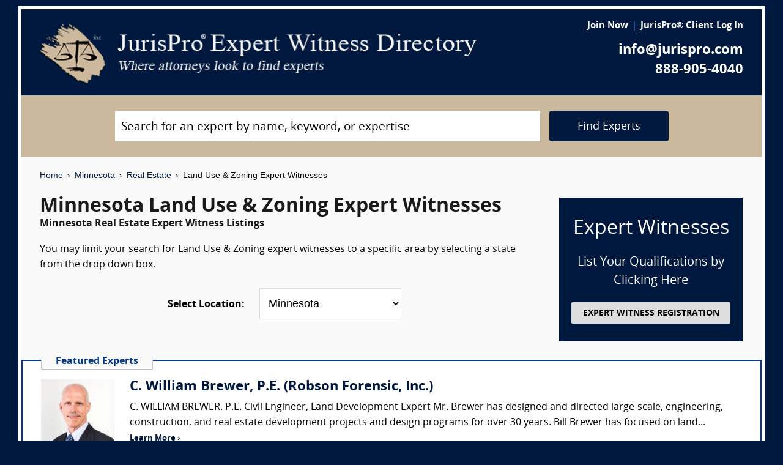

--- FILE ---
content_type: text/html; charset=UTF-8
request_url: https://www.jurispro.com/category/land-use-and-zoning-s-529/MN
body_size: 7488
content:
<!DOCTYPE html>
<html xml:lang="en" lang="en" dir="ltr">    <head prefix="og: http://ogp.me/ns# fb: http://ogp.me/ns/fb# website: http://ogp.me/ns/website#">        			<meta name="viewport" content="width=device-width, initial-scale=1.0" />
		<meta charset="utf-8" />
	
	
	    
		<title>						Minnesota Land Use & Zoning Expert Witnesses :: JurisPro :: Minnesota Real Estate Experts & Consultants		</title>
		    	        	            <meta name="description" content="Free Minnesota Land Use & Zoning Expert Witness Directory, Free Directory of Minnesota Land Use & Zoning Legal Consultants">
	        	            <meta name="robots" content="index,follow">
	        	            <meta name="keywords" content="experts, expert witness, expert witness directory, forensic, legal consultants, law, research, security, attorneys, lawyers">
	            
	    		<meta name="copyright" content="Copyright (c) JurisPro.com" />
		<meta name="verify-v1" content="81f8AxB69TpvkQZqAklHQF53oE78M7hLvNHZxoWdH5A=" />
		<meta name="referrer" content="origin" />
 		<meta name="referrer" content="unsafe-url" />
	 

                
      

            <link rel="canonical" href="https://www.jurispro.com/category/land-use-and-zoning-s-529/MN" />
    
        
		<!-- Global site tag (gtag.js) - Google Analytics -->
            <script async src="https://www.googletagmanager.com/gtag/js?id=G-2NQJ1Y252P"></script>
            <script>
                window.dataLayer = window.dataLayer || [];
                function gtag(){dataLayer.push(arguments);}
                gtag('js', new Date());
                                gtag('config', 'G-2NQJ1Y252P');
                                gtag('config', 'UA-1213213-1');
                            </script>
					<!-- Start Alexa Certify Javascript -->
				<script type="text/javascript">
				_atrk_opts = { atrk_acct:"rf+Sk1a4SBe0L7", domain:"jurispro.com", dynamic: true };
				(function() { var as = document.createElement('script'); as.type = 'text/javascript'; as.async = true; as.src = "https://d31qbv1cthcecs.cloudfront.net/atrk.js"; var s = document.getElementsByTagName('script')[0];s.parentNode.insertBefore(as, s); })();
				</script>
				<noscript><img src="https://d5nxst8fruw4z.cloudfront.net/atrk.gif?account=rf+Sk1a4SBe0L7" style="display:none" height="1" width="1" alt="" /></noscript>
			<!-- End Alexa Certify Javascript -->
		
                    <!-- Start Rich Text Javascript -->
            
                <script type="application/ld+json">
                {
                    "@context": "https://schema.org",
                    "@type": "FAQPage",
                    "mainEntity": [
                                                {
                            "@type": "Question",
                            "name": "What is a land use & zoning expert witness?",
                            "acceptedAnswer": {
                                "@type": "Answer",
                                "text": "A land use & zoning expert witness is a professional who provides testimony on the use and regulation of land. This may include the impact of a proposed development on the surrounding community, the zoning, or the compliance of a project with local land use regulations."
                            }
                        },                                                {
                            "@type": "Question",
                            "name": "What is the role of a land use & zoning expert witness?",
                            "acceptedAnswer": {
                                "@type": "Answer",
                                "text": "A land use & zoning expert witness can offer insight into issues related to land use regulations, zoning laws, and planning and development."
                            }
                        },                                                {
                            "@type": "Question",
                            "name": "How much can a person make as a land use & zoning expert witness?",
                            "acceptedAnswer": {
                                "@type": "Answer",
                                "text": "Land use & zoning expert witnesses can earn anywhere from $175 to $450 or more per hour, depending on the case. Experts usually receive compensation for travel time, and more for deposition and trial testimony."
                            }
                        },                                                {
                            "@type": "Question",
                            "name": "What are the qualifications of a land use & zoning expert witness?",
                            "acceptedAnswer": {
                                "@type": "Answer",
                                "text": "A land use & zoning expert witness should have knowledge of zoning laws, land use regulations, and urban planning."
                            }
                        },                                                {
                            "@type": "Question",
                            "name": "In a lawsuit, how is evidence gathered by a land use & zoning expert witness?",
                            "acceptedAnswer": {
                                "@type": "Answer",
                                "text": "A land use and zoning expert witness gathers evidence through site visits, document reviews, interviews with stakeholders, and analysis of relevant laws and regulations to support their testimony in a lawsuit."
                            }
                        },                                                {
                            "@type": "Question",
                            "name": "In what type of cases might expert testimony be heard from a land use & zoning expert witness?",
                            "acceptedAnswer": {
                                "@type": "Answer",
                                "text": "Expert testimony from a land use and zoning expert witness may be heard in cases involving property development, zoning regulations, land use planning, environmental impact assessments, and disputes over land use rights."
                            }
                        },                                                {
                            "@type": "Question",
                            "name": "",
                            "acceptedAnswer": {
                                "@type": "Answer",
                                "text": ""
                            }
                        }                                            ]
                }
                </script>

            <!-- End Rich Text Javascript -->
        
	 

	
			<link rel="shortcut icon" href="https://justatic.com/v/20190315144854/external/jurispro/images/icons/favicon.ico" type="image/x-icon" />	
			                        
            <link rel="stylesheet" type="text/css" media="all" href="https://justatic.com/v/20190315144854/external/jurispro/css/core.css" />
                            
		<meta name="copyright" content="Copyright (c) JurisPro.com" />
 
    </head>
    	<body class="expert-profile sticky-footer">
		<div id="body-border" class="font-opensans">
                                
            		<header id="header" data-directive="j-topnav">
		<div id="sticky-nav">
			<div class="burger-wrapper">
				<div id="header-nav" class="homepage-logo">
					<div class="inner-wrapper">
						<div class="logo-wrapper-homepage">
							<a href="/" title="JurisPro Expert Witness Directory" class="logo-homepage">
								<img alt="JurisPro Expert Witness Directory" src="https://justatic.com/v/20190315144854/external/jurispro/images/jurispro-logo.png">
							</a>                    
						</div>
						<div class="block-search">
							<div id="temporal-name" class="gameover" >
								<div class="buttons-wrapper">
									<div class="topnav-button search-icon" id="search-icon-button"></div>
									<a href="/login" title="JurisPro&reg; Client Login" aria-label="JurisPro&reg; Client Login"><div class="topnav-button sign-in-icon" id="sign-in-icon-button"></div></a>
									<div id="accounts-buttons-wrapper">
									</div>
								</div>
							</div>
						</div>
					</div>
					<div class="right-wrapper">
						<div class="topnav-login-buttons">
															<span class="topnav-join-button"><a href="/register/1">Join Now</a></span>
								<span class="topnav-login-button"><a href="/login">JurisPro&reg; Client Log In</a></span>
													</div>
						<div class="topnav-contact-info">
							<span class="topnav-email homepage-contact"><a href="/contact-us" class="topnav-contact-link">info@jurispro.com</a></span>
							<span class="topnav-phone-number homepage-contact"><a target="_blank" class="topnav-contact-link" href="tel:8889054040">888-905-4040</a></span>
						</div>
					</div>
				</div>
			</div>
		</div>
	</header>
	<div class="searchbox">
		<div id="search-form-wrapper-homepage">
			<form action="/search" method="get" class="search-form jform homepage-search" id="search-form">
				<div class="topnav-input-text">
					<div class="input-wrapper-homepage first-input-wrapper">
						<input type="text" name="search" value="" title="Search" placeholder="Search for an expert by name, keyword, or expertise" class="practice-area-box-input topnav-search-input" autocomplete="off"/>
					</div>
					<input type="hidden" name="_token" value="etcCLT5CLgOtRuuq4hiwRLEhpq2gkMTPPaVCgZPp">
					<button type="submit" class="search-button one-off"> <span class="topnav-search-button homepage font-opensans">Find Experts</span></button> 
				</div>
				<div class=""></div>
			</form>
		</div>
	</div>
	
            	<div class="main-content font-opensans" id="main-content">
									    <nav class="breadcrumbs small-font font-helvetica"> 
         
                            <a href="/">Home</a>
                <span class="breadcrumb-separator"></span>
                     
                            <a href="/category/MN">Minnesota</a>
                <span class="breadcrumb-separator"></span>
                     
                            <a href="/category/real-estate-c-20/MN">Real Estate</a>
                <span class="breadcrumb-separator"></span>
                     
                            Land Use & Zoning Expert Witnesses
                        </nav>
							<div class="blocks block">
			<div class="content-expert-list">
		<div class="block-intro-text">
			<div>
								<div class="block-title"><h1 class="heading-1 has-no-margin"> Minnesota  Land Use & Zoning Expert Witnesses</h1></div><div class="subcategory-name"><h2 class="heading-6 has-no-top-margin">Minnesota  Real Estate Expert Witness Listings</h2></div></div><div>        		<p class="to-normal-font"> You may limit your search for Land Use & Zoning expert witnesses to a specific area by selecting a state from the drop down box. </p></div>
<div class="clear-both"></div><div class="block-location text-center">
		<label for="statesDrop" class="segment-state"><strong>Select Location: </strong></label>
		<select name="state" id="statesDrop">
			<option value="">All States</option>
			<optgroup label="United States"><option value="AK">Alaska</option><option value="AL">Alabama</option><option value="AR">Arkansas</option><option value="AZ">Arizona</option><option value="CA">California</option><option value="CO">Colorado</option><option value="CT">Connecticut</option><option value="DC">District of Columbia</option><option value="DE">Delaware</option><option value="FL">Florida</option><option value="GA">Georgia</option><option value="HI">Hawaii</option><option value="IA">Iowa</option><option value="ID">Idaho</option><option value="IL">Illinois</option><option value="IN">Indiana</option><option value="KS">Kansas</option><option value="KY">Kentucky</option><option value="LA">Louisiana</option><option value="MA">Massachusetts</option><option value="MD">Maryland</option><option value="ME">Maine</option><option value="MI">Michigan</option><option value="MN" selected>Minnesota</option><option value="MO">Missouri</option><option value="MS">Mississippi</option><option value="MT">Montana</option><option value="NC">North Carolina</option><option value="ND">North Dakota</option><option value="NE">Nebraska</option><option value="NH">New Hampshire</option><option value="NJ">New Jersey</option><option value="NM">New Mexico</option><option value="NV">Nevada</option><option value="NY">New York</option><option value="OH">Ohio</option><option value="OK">Oklahoma</option><option value="OR">Oregon</option><option value="PA">Pennsylvania</option><option value="RI">Rhode Island</option><option value="SC">South Carolina</option><option value="SD">South Dakota</option><option value="TN">Tennessee</option><option value="TX">Texas</option><option value="UT">Utah</option><option value="VA">Virginia</option><option value="VT">Vermont</option><option value="WA">Washington</option><option value="WI">Wisconsin</option><option value="WV">West Virginia</option><option value="WY">Wyoming</option></optgroup>
                                <optgroup label="Canada"><option value="AB">Alberta</option><option value="BC">British Columbia</option><option value="MB">Manitoba</option><option value="NB">New Brunswick</option><option value="NF">Newfoundland</option><option value="NS">Nova Scotia</option><option value="NT">Northwest Territory</option><option value="ON">Ontario</option><option value="PE">Prince Edward Island</option><option value="PQ">Quebec</option><option value="SK">Saskatchewan</option><option value="YT">Yukon Territory</option></optgroup>
                                <optgroup label="US Territories"><option value="GU">Guam</option><option value="PR">Puerto Rico</option></optgroup>
                                <optgroup label="US Armed Forces"><option value="AA">Armed Forces(AA)</option><option value="AE">Armed Forces(AE)</option><option value="AP">Armed Forces(AP)</option></optgroup>

			</optgroup>
		</select>
	</div></div>
		<a href="/register/1" class="link-no-styles">
			<div class="block-register listing">
				<div class="block-register-box bg-midnight register font-white has-no-top-margin text-center">
					<p class="heading-1 font-white text-center font-w-normal has-no-margin">Expert Witnesses</p>
					<p class="to-xlarge-font text-center font-white">List Your Qualifications by Clicking Here</p>
					<button class="color-black button-register to-small-font font-w-bold">EXPERT WITNESS REGISTRATION</button>
				</div>

			</div>
		</a>
		<div style="clear:both"></div>

		    <div class="block-topspots-list has-negative-sides-30">
        <div class="expert-status--premium">Featured Experts</div>
                                                                                                                    <div class="block-topspot">
                    <div class="block-topspot-inner">
                        <a href="/expert/c-william-brewer-pe-2645" title="C. William Brewer, P.E. (Robson Forensic, Inc.)">
                            <span class="segment-user-picture-topspot">
                                <img class="listing-user-picture-large" title="C. William Brewer, P.E. (Robson Forensic, Inc.)" alt="C. William Brewer, P.E. (Robson Forensic, Inc.)" height="120px" width="120px" src="/files/photos/120/1066205398-120.jpg?m=1475548386" itemprop="image">
                            </span>
                        </a>
                                                    <div class="heading-4 has-no-margin"><a href="/expert/c-william-brewer-pe-2645" title="C. William Brewer, P.E. (Robson Forensic, Inc.)" class="block-title-listing-name">C. William Brewer, P.E. (Robson Forensic, Inc.)</a></div>
                                                <div class="segment-expertise">
                                                            C. WILLIAM BREWER. P.E.
Civil Engineer, Land Development Expert

Mr. Brewer has designed and directed large-scale, engineering, construction, and real estate development projects and design programs for over 30 years. Bill Brewer has focused on land...
                                                        <span class="segment-learn-more"><a href="/expert/c-william-brewer-pe-2645">Learn More &rsaquo;</a></span>
                        </div>
                                            </div>
                    <div class="clear-both"></div>
                </div>
                                                                                <hr class="hr has-no-margin">
                                <div class="block-topspot">
                    <div class="block-topspot-inner">
                        <a href="/expert/michael-ryan-3490" title="Michael K. Ryan (CastleLyons Corporation)">
                            <span class="segment-user-picture-topspot">
                                <img class="listing-user-picture-large" title="Michael K. Ryan (CastleLyons Corporation)" alt="Michael K. Ryan (CastleLyons Corporation)" height="120px" width="120px" src="/files/photos/user_3490.jpg?m=1683312454" itemprop="image">
                            </span>
                        </a>
                                                    <div class="heading-4 has-no-margin"><a href="/expert/michael-ryan-3490" title="Michael K. Ryan (CastleLyons Corporation)" class="block-title-listing-name">Michael K. Ryan (CastleLyons Corporation)</a></div>
                                                <div class="segment-expertise">
                                                            Real Estate Experts are only as good as their "real world" experience.  I have 45+ years of it.  My "real world" experience has proven to be a key factor in the analysis of case issues and in my credibility during courtroom testimony.  Managed Divisions...
                                                        <span class="segment-learn-more"><a href="/expert/michael-ryan-3490">Learn More &rsaquo;</a></span>
                        </div>
                                            </div>
                    <div class="clear-both"></div>
                </div>
                                                                                <hr class="hr has-no-margin">
                                <div class="block-topspot">
                    <div class="block-topspot-inner">
                        <a href="/expert/philip-simmons-esq-4375" title="Philip S Simmons, Esq. (The Simmons Group, Inc.)">
                            <span class="segment-user-picture-topspot">
                                <img class="listing-user-picture-large" title="Philip S Simmons, Esq. (The Simmons Group, Inc.)" alt="Philip S Simmons, Esq. (The Simmons Group, Inc.)" height="120px" width="120px" src="/files/photos/user_4375.jpg?m=1648570520" itemprop="image">
                            </span>
                        </a>
                                                    <div class="heading-4 has-no-margin"><a href="/expert/philip-simmons-esq-4375" title="Philip S Simmons, Esq. (The Simmons Group, Inc.)" class="block-title-listing-name">Philip S Simmons, Esq. (The Simmons Group, Inc.)</a></div>
                                                <div class="segment-expertise">
                                                            Land use attorney, Executive Land and Mixed-Use developer, and real estate broker for over 35 years.  Provides consulting and testimony expertise specializing in mixed-use real estate investment, syndication and development operations, land use, land...
                                                        <span class="segment-learn-more"><a href="/expert/philip-simmons-esq-4375">Learn More &rsaquo;</a></span>
                        </div>
                                            </div>
                    <div class="clear-both"></div>
                </div>
                                                                                <hr class="hr has-no-margin">
                                <div class="block-topspot">
                    <div class="block-topspot-inner">
                        <a href="/expert/john-dalkowski-iii-cre-mai-4849" title="John A. Dalkowski, III, CRE, MAI (National Real Estate Research, LLC)">
                            <span class="segment-user-picture-topspot">
                                <img class="listing-user-picture-large" title="John A. Dalkowski, III, CRE, MAI (National Real Estate Research, LLC)" alt="John A. Dalkowski, III, CRE, MAI (National Real Estate Research, LLC)" height="120px" width="120px" src="/files/photos/user_4849.jpg?m=1493590257" itemprop="image">
                            </span>
                        </a>
                                                    <div class="heading-4 has-no-margin"><a href="/expert/john-dalkowski-iii-cre-mai-4849" title="John A. Dalkowski, III, CRE, MAI (National Real Estate Research, LLC)" class="block-title-listing-name">John A. Dalkowski, III, CRE, MAI (National Real Estate Research, LLC)</a></div>
                                                <div class="segment-expertise">
                                                            National Real Estate Research is a national real estate counseling and valuation firm specializing in litigation support, expert witness services, valuations and distressed property solutions. John A. Dalkowski III, CRE, MAI is Managing Director of NRER...
                                                        <span class="segment-learn-more"><a href="/expert/john-dalkowski-iii-cre-mai-4849">Learn More &rsaquo;</a></span>
                        </div>
                                            </div>
                    <div class="clear-both"></div>
                </div>
                                                                </div>
<div class="blocks-expert-list zebra has-negative-sides-30">
            <div class="block-expert blocks zebra -zb">
            <a href="/expert/consolidated-consultants-3598">        
                 <span class="segment-user-picture">       
                     <img alt="Consolidated Consultants" class="listing-user-picture" height="100px" width="100px" src="/files/photos/110/1066206379-110.jpg?m=1475548378" itemprop="image">       
                 </span>       
             </a>
                            <div class="heading-4 has-no-margin"><a href="/expert/consolidated-consultants-3598" title="Consolidated Consultants" class="block-title-listing-name">Consolidated Consultants</a></div>
                        <div class="segment-location">
                <span><strong>Location: </strong></span>
                                                                                        Multiple Locations
                                                                        </div>
            <div class="segment-expertise">
                <span><strong>Areas of Expertise:</strong></span>
                                    Consolidated Consultants (CCc) continues to deliver high quality expert witness and medical expert witness referrals nationwide since 1995. CCc is the only referral service where you can view the full,...
                            </div>
                    </div>
            <div class="block-expert blocks zebra -zb">
            <a href="/expert/donald-hemphill-pe-9805">        
                 <span class="segment-user-picture">       
                     <img alt="Donald M. Hemphill, P.E. (Robson Forensic, Inc.)" class="listing-user-picture" height="100px" width="100px" src="/files/photos/user_9805.jpg?m=1756942106" itemprop="image">       
                 </span>       
             </a>
                            <div class="heading-4 has-no-margin"><a href="/expert/donald-hemphill-pe-9805" title="Donald M. Hemphill, P.E. (Robson Forensic, Inc.)" class="block-title-listing-name">Donald M. Hemphill, P.E. (Robson Forensic, Inc.)</a></div>
                        <div class="segment-location">
                <span><strong>Location: </strong></span>
                                                                                        Multiple Locations
                                                                        </div>
            <div class="segment-expertise">
                <span><strong>Areas of Expertise:</strong></span>
                                    Donald Hemphill, P.E., is a civil engineer with nearly 30 years of experience in land development and infrastructure projects. Donald is a licensed Professional Engineer in multiple states and holds a...
                            </div>
                    </div>
            <div class="block-expert blocks zebra -zb">
            <a href="/expert/craig-cherney-6148">        
                 <span class="segment-user-picture">       
                     <img alt="Craig Cherney (Evidence Solutions, Inc.)" class="listing-user-picture" height="100px" width="100px" src="/files/photos/user_6148.jpg?m=1625783130" itemprop="image">       
                 </span>       
             </a>
                            <div class="heading-4 has-no-margin"><a href="/expert/craig-cherney-6148" title="Craig Cherney (Evidence Solutions, Inc.)" class="block-title-listing-name">Craig Cherney (Evidence Solutions, Inc.)</a></div>
                        <div class="segment-location">
                <span><strong>Location: </strong></span>
                                                                                        Multiple Locations
                                                                        </div>
            <div class="segment-expertise">
                <span><strong>Areas of Expertise:</strong></span>
                                    Craig Cherney is a Real Estate Expert and legal counsel with 24 years of demonstrated hands-on experience in complex real estate matters. His expertise in multiple national land jurisdictions includes...
                            </div>
                    </div>
    </div>
<div>
                            <div class="block-topspots-list has-negative-sides-30">
                    <div class="expert-status--premium">Land Use & Zoning FAQs</div>
                                    <div class="block-expert">
                    <div class="block-title">
                        <h4 class="heading-4 has-no-margin">
                            What is a land use & zoning expert witness?
                        </h4>
                    </div>
                    <p class="to-normal-font">
                        A land use &amp; zoning expert witness is a professional who provides testimony on the use and regulation of land. This may include the impact of a proposed development on the surrounding community, the zoning, or the compliance of a project with local land use regulations.
                    </p>
                    </div>
                                    <div class="block-expert">
                    <div class="block-title">
                        <h4 class="heading-4 has-no-margin">
                            What is the role of a land use & zoning expert witness?
                        </h4>
                    </div>
                    <p class="to-normal-font">
                        A land use &amp; zoning expert witness can offer insight into issues related to land use regulations, zoning laws, and planning and development.
                    </p>
                    </div>
                                    <div class="block-expert">
                    <div class="block-title">
                        <h4 class="heading-4 has-no-margin">
                            How much can a person make as a land use & zoning expert witness?
                        </h4>
                    </div>
                    <p class="to-normal-font">
                        Land use &amp; zoning expert witnesses can earn anywhere from $175 to $450 or more per hour, depending on the case. Experts usually receive compensation for travel time, and more for deposition and trial testimony.
                    </p>
                    </div>
                                    <div class="block-expert">
                    <div class="block-title">
                        <h4 class="heading-4 has-no-margin">
                            What are the qualifications of a land use & zoning expert witness?
                        </h4>
                    </div>
                    <p class="to-normal-font">
                        A land use &amp; zoning expert witness should have knowledge of zoning laws, land use regulations, and urban planning.
                    </p>
                    </div>
                                    <div class="block-expert">
                    <div class="block-title">
                        <h4 class="heading-4 has-no-margin">
                            In a lawsuit, how is evidence gathered by a land use & zoning expert witness?
                        </h4>
                    </div>
                    <p class="to-normal-font">
                        A land use and zoning expert witness gathers evidence through site visits, document reviews, interviews with stakeholders, and analysis of relevant laws and regulations to support their testimony in a lawsuit.
                    </p>
                    </div>
                                    <div class="block-expert">
                    <div class="block-title">
                        <h4 class="heading-4 has-no-margin">
                            In what type of cases might expert testimony be heard from a land use & zoning expert witness?
                        </h4>
                    </div>
                    <p class="to-normal-font">
                        Expert testimony from a land use and zoning expert witness may be heard in cases involving property development, zoning regulations, land use planning, environmental impact assessments, and disputes over land use rights.
                    </p>
                    </div>
                                    <div class="block-expert">
                    <div class="block-title">
                        <h4 class="heading-4 has-no-margin">
                            
                        </h4>
                    </div>
                    <p class="to-normal-font">
                        
                    </p>
                    </div>
                                </div>
                        <div class="blocks block has-negative-sides-30 block-states">
            <div class="block-title"><span class="heading-3">Land Use & Zoning Expert Witnesses by State</span></div>
            <div class="block-wrapper block-listing-links">
                                                            <a href = "/category/land-use-and-zoning-s-529" class="state-link">All States</a>,&nbsp;
                                                                                                                            <a href = "/category/land-use-and-zoning-s-529/AK" class="state-link">Alaska</a>,                                                                                                                                    <a href = "/category/land-use-and-zoning-s-529/AL" class="state-link">Alabama</a>,                                                                                                                                    <a href = "/category/land-use-and-zoning-s-529/AR" class="state-link">Arkansas</a>,                                                                                                                                    <a href = "/category/land-use-and-zoning-s-529/AZ" class="state-link">Arizona</a>,                                                                                                                                    <a href = "/category/land-use-and-zoning-s-529/CA" class="state-link">California</a>,                                                                                                                                    <a href = "/category/land-use-and-zoning-s-529/CO" class="state-link">Colorado</a>,                                                                                                                                    <a href = "/category/land-use-and-zoning-s-529/CT" class="state-link">Connecticut</a>,                                                                                                                                    <a href = "/category/land-use-and-zoning-s-529/DC" class="state-link">District of Columbia</a>,                                                                                                                                    <a href = "/category/land-use-and-zoning-s-529/DE" class="state-link">Delaware</a>,                                                                                                                                    <a href = "/category/land-use-and-zoning-s-529/FL" class="state-link">Florida</a>,                                                                                                                                    <a href = "/category/land-use-and-zoning-s-529/GA" class="state-link">Georgia</a>,                                                                                                                                    <a href = "/category/land-use-and-zoning-s-529/HI" class="state-link">Hawaii</a>,                                                                                                                                    <a href = "/category/land-use-and-zoning-s-529/IA" class="state-link">Iowa</a>,                                                                                                                                    <a href = "/category/land-use-and-zoning-s-529/ID" class="state-link">Idaho</a>,                                                                                                                                    <a href = "/category/land-use-and-zoning-s-529/IL" class="state-link">Illinois</a>,                                                                                                                                    <a href = "/category/land-use-and-zoning-s-529/IN" class="state-link">Indiana</a>,                                                                                                                                    <a href = "/category/land-use-and-zoning-s-529/KS" class="state-link">Kansas</a>,                                                                                                                                    <a href = "/category/land-use-and-zoning-s-529/KY" class="state-link">Kentucky</a>,                                                                                                                                    <a href = "/category/land-use-and-zoning-s-529/LA" class="state-link">Louisiana</a>,                                                                                                                                    <a href = "/category/land-use-and-zoning-s-529/MA" class="state-link">Massachusetts</a>,                                                                                                                                    <a href = "/category/land-use-and-zoning-s-529/MD" class="state-link">Maryland</a>,                                                                                                                                    <a href = "/category/land-use-and-zoning-s-529/ME" class="state-link">Maine</a>,                                                                                                                                    <a href = "/category/land-use-and-zoning-s-529/MI" class="state-link">Michigan</a>,                                                                                                                                    <strong> Minnesota</strong>,&nbsp;                                                                                                                                    <a href = "/category/land-use-and-zoning-s-529/MO" class="state-link">Missouri</a>,                                                                                                                                    <a href = "/category/land-use-and-zoning-s-529/MS" class="state-link">Mississippi</a>,                                                                                                                                    <a href = "/category/land-use-and-zoning-s-529/MT" class="state-link">Montana</a>,                                                                                                                                    <a href = "/category/land-use-and-zoning-s-529/NC" class="state-link">North Carolina</a>,                                                                                                                                    <a href = "/category/land-use-and-zoning-s-529/ND" class="state-link">North Dakota</a>,                                                                                                                                    <a href = "/category/land-use-and-zoning-s-529/NE" class="state-link">Nebraska</a>,                                                                                                                                    <a href = "/category/land-use-and-zoning-s-529/NH" class="state-link">New Hampshire</a>,                                                                                                                                    <a href = "/category/land-use-and-zoning-s-529/NJ" class="state-link">New Jersey</a>,                                                                                                                                    <a href = "/category/land-use-and-zoning-s-529/NM" class="state-link">New Mexico</a>,                                                                                                                                    <a href = "/category/land-use-and-zoning-s-529/NV" class="state-link">Nevada</a>,                                                                                                                                    <a href = "/category/land-use-and-zoning-s-529/NY" class="state-link">New York</a>,                                                                                                                                    <a href = "/category/land-use-and-zoning-s-529/OH" class="state-link">Ohio</a>,                                                                                                                                    <a href = "/category/land-use-and-zoning-s-529/OK" class="state-link">Oklahoma</a>,                                                                                                                                    <a href = "/category/land-use-and-zoning-s-529/OR" class="state-link">Oregon</a>,                                                                                                                                    <a href = "/category/land-use-and-zoning-s-529/PA" class="state-link">Pennsylvania</a>,                                                                                                                                    <a href = "/category/land-use-and-zoning-s-529/RI" class="state-link">Rhode Island</a>,                                                                                                                                    <a href = "/category/land-use-and-zoning-s-529/SC" class="state-link">South Carolina</a>,                                                                                                                                    <a href = "/category/land-use-and-zoning-s-529/SD" class="state-link">South Dakota</a>,                                                                                                                                    <a href = "/category/land-use-and-zoning-s-529/TN" class="state-link">Tennessee</a>,                                                                                                                                    <a href = "/category/land-use-and-zoning-s-529/TX" class="state-link">Texas</a>,                                                                                                                                    <a href = "/category/land-use-and-zoning-s-529/UT" class="state-link">Utah</a>,                                                                                                                                    <a href = "/category/land-use-and-zoning-s-529/VA" class="state-link">Virginia</a>,                                                                                                                                    <a href = "/category/land-use-and-zoning-s-529/VT" class="state-link">Vermont</a>,                                                                                                                                    <a href = "/category/land-use-and-zoning-s-529/WA" class="state-link">Washington</a>,                                                                                                                                    <a href = "/category/land-use-and-zoning-s-529/WI" class="state-link">Wisconsin</a>,                                                                                                                                    <a href = "/category/land-use-and-zoning-s-529/WV" class="state-link">West Virginia</a>,                                                                                                                                    <a href = "/category/land-use-and-zoning-s-529/WY" class="state-link">Wyoming</a>                                                                                                                                                                                                                                                                                                                                                                                                                                                                                                                                                                                                                                                                                                                                                                                                                                                                                                                                                                                                                                                                                                                                                                                                                                                                                                                                                                                                                                                                                                                                                                                                                                                                                                                                                                                                                                                                                                                                                                                                                                                                                                                                                                                                                                                                                                                                                                                                                                                                                                                                                                                                                                                                                                                                                                                                                                                                                                                                                                                                                                                                                                                                                                                                                                                                                                                                                                                                                                                                                                                                                                                                                                                                                                                                                                                                                                                                                                                                                                                                                                                                                                                                                                                                                                                                                                                                                </div>
        </div>
    </div>		</div>
	</div>

            	    
    <div id="footer" class="short">
        <div class="fcontainer clearfix">
            <nav id="footernav">
                <div class="footer-list-wrapper">
                    <ul class="footer-menu menu-footernav">
                        <li class="menu-item menu-item--justia first-list">
                            <a href="/"><span class="footer-links">Home</span></a>
                        </li>
                        <li class="menu-item menu-item--policy">
                            <a href="/faqs"><span class="footer-links">Expert Witness FAQs</span></a>
                        </li>
                        <li class="menu-item menu-item--policy">
                            <a href="/register/1"><span class="footer-links">Expert Witness Registration</span></a>
                        </li>
                        <li class="menu-item menu-item--policy">
                            <a href="/expert-witness-registration"><span class="footer-links">Why Register</span></a>
                        </li>
                        <li class="menu-item menu-item--policy">
                            <a href="/login"><span class="footer-links">JurisPro&reg; Client Log In</span></a>
                        </li>
                    </ul>
                    <ul class="footer-menu menu-footernav">
                        <li class="menu-item menu-item--policy second-list">
                            <a href="/about-jurispro"><span class="footer-links">About JurisPro&reg;</span></a>
                        </li>
                        <li class="menu-item menu-item--policy">
                            <a href="/legal-disclaimer"><span class="footer-links">Disclaimer</span></a>
                        </li>
                        <li class="menu-item menu-item--policy">
                            <a href="/terms-and-condition-of-use"><span class="footer-links">Terms of Use</span></a>
                        </li>
                        <li class="menu-item menu-item--policy">
                            <a href="/testimonials"><span class="footer-links">Testimonials</span></a>
                        </li>
                        <li class="menu-item menu-item--policy">
                            <a href="/expert-witness"><span class="footer-links">Expert Witness</span></a>
                        </li>
                        <li class="menu-item menu-item--policy">
                            <a href="/ExpertWitnessWhitePaper"><span class="footer-links">Expert Witness White Paper</span></a>
                        </li>
                    </ul>
                </div>
                <ul class="footer-menu menu-footernav">
                    <li class="menu-item menu-item--policy second-list">
                        <span class="footer-links"><a class="link-no-styles">JurisPro&reg; Inc., 703 Pier Ave., Ste. B213, Hermosa Beach, CA 90254</a></span>
                        <span class="footer-links">
                            <a href="/contact-us" class="inline-block footer-links mail">info@JurisPro.com</a>|<a target="_blank" class="link-no-styles inline-block footer-links phone" href="tel:8889054040">888-905-4040</a>
                        </span>
                    </li>
                </ul>
            </nav>
            <div class="copyright" title="Copyright © JurisPro">
                <span class="copyright-label">Copyright &reg;</span>
                <span class="copyright-year">2026</span>
                <span><a href="/">JurisPro&reg; Inc.</a></span>
            </div>
            <div class="credits">
                <a href="https://www.justia.com/marketing/" title="Justia"><span>Powered by <span class="justia-logo">Justia</span></span></a>
            </div>
        </div>
    </div>

        
            
                                                    
            <script src="https://justatic.com/v/20190315144854/external/jurispro/js/core.js"></script>
            
            
            	</div>
            </body>
</html>
